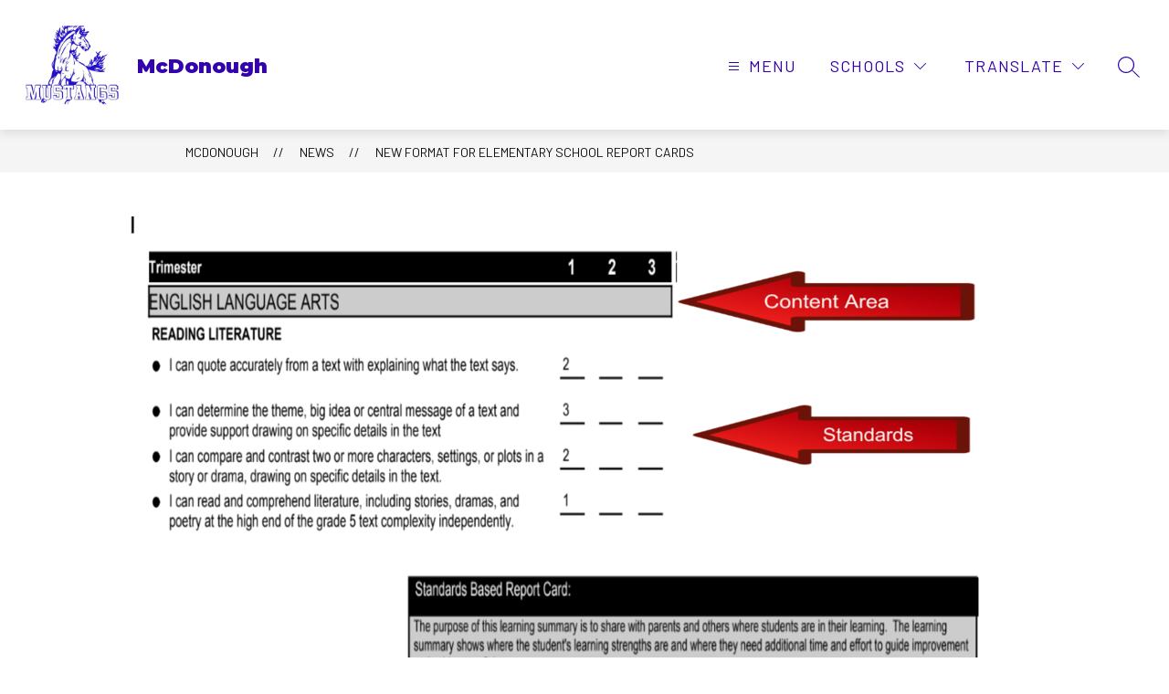

--- FILE ---
content_type: text/javascript
request_url: https://cmsv2-shared-assets.apptegy.net/Schools/Manchester-School-District-3235/manchester-school-district-js.js
body_size: 514
content:
function addLink() {
    const secOrgId = window.clientWorkStateTemp.secondaryOrgId;
    const district = 12352;
    if (secOrgId === district) {
        return;
    }
    const menuBtns = document.querySelectorAll(".search");
    for (let i = 0; i < menuBtns.length; i++) {
        menuBtns[i].parentElement.insertAdjacentHTML("afterend", "<a class='dynamicLink' id='districtLink' href='https://www.mansd.org/'><img src='https://cmsv2-assets.apptegy.net/uploads/12352/logo/13856/MSD-Final_Logo_1.png' alt='District'></a>");
    }
}

document.addEventListener("appLoaded", addLink);


const schoolsbutton = document.querySelector("#schoolsbutton .button-action-content");
schoolsbutton.addEventListener("click", addTargetBlankToSuborgs);

function addTargetBlankToSuborgs() {
    setTimeout(() => {
        const schoolsItemLinks = document.querySelectorAll("#schoolsmenu li a");
        for (let i = 0; i < schoolsItemLinks.length; i++) {
            schoolsItemLinks[i].setAttribute("target", "_blank");
        }
    }, 300);
}

const menubutton = document.querySelector("#menubutton .button-action-content");
menubutton.addEventListener("click", addTargetBlankToMenuBtns);

function addTargetBlankToMenuBtns() {
    setTimeout(() => {
        const schoolsItemLinks = document.querySelectorAll(".static-links li a");
        for (let i = 0; i < schoolsItemLinks.length; i++) {
            let currentHref = schoolsItemLinks[i].getAttribute("href");

            if (currentHref.includes('/documents') || currentHref.includes('/athletics')) {
                schoolsItemLinks[i].setAttribute("target", "_blank");
            }
        }
    }, 300);
}